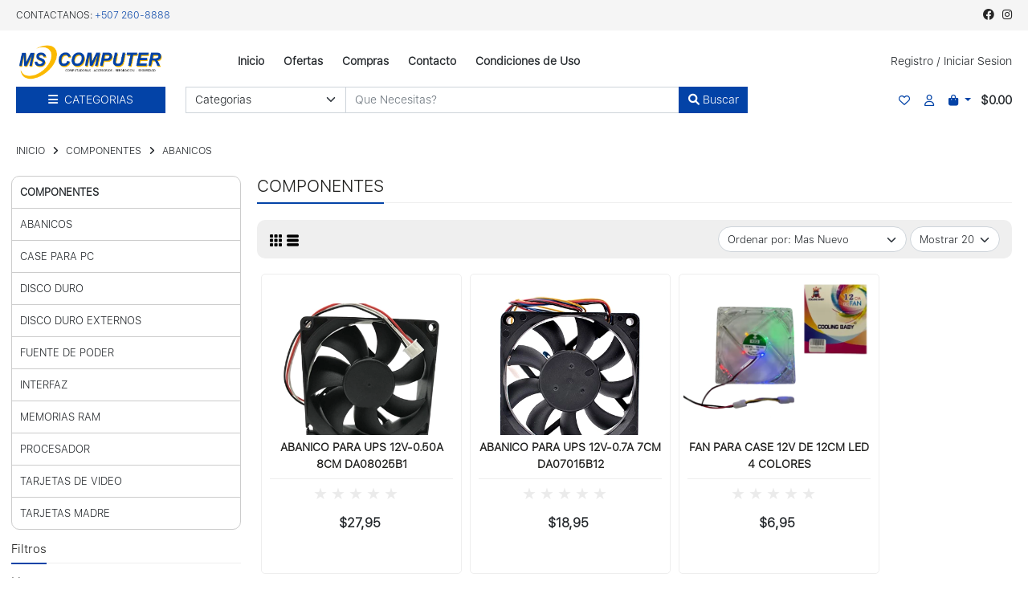

--- FILE ---
content_type: text/html; charset=utf-8
request_url: https://mscomputer.com.pa/Categoria/COMPONENTES/ABANICOS
body_size: 8503
content:
<!DOCTYPE html>
<html lang="es">
	<head>
		<title>COMPONENTES - - MS COMPUTER</title>
		<meta name="keywords" content=""/>
		<meta name="description" content=""/>
		<meta property="og:description" content="">
		<meta property="og:url" content="https://www.mscomputer.com">
		<base href='../../'/><link rel="shortcut icon" href="./imagenes/favicon.png"/>
<meta charset="UTF-8"/>
<meta name="viewport" content="width=device-width,user-scalable=no"/>
<link rel="stylesheet" href="./css/bootstrap.min.css"/>
<link rel="stylesheet" href="./css/all.min.css"/>
<link rel="stylesheet" href="./css/slick.css"/>
<link rel="stylesheet" href="./css/slick-theme.css"/>
<link rel="stylesheet" href="./css/clases.css"/>		<link rel="stylesheet" href="./css/range.css"/>
		<link rel="stylesheet" href="./css/categoria.css"/>
	</head>
	<body class="page_dark">

		<div id="contenedor">

			<div id="msj_php" class="alert alert-primary" >
  <i class="fa fa-info-circle"></i> A simple primary alert—check it out!
</div>

<div id="cargando">
	<img src="./imagenes/loading.gif"/>
</div>

<!-- Modal Error Large -->
<div class="modal" id="modal_error_large" data-bs-backdrop="static" data-bs-keyboard="false" tabindex="-1" aria-labelledby="staticBackdropLabel" aria-hidden="true">
  <div class="modal-dialog form-m" role="document">
    <div class="modal-content">
      <div class="modal-header titulos-form">
        <h4 class="modal-title">Atenci&oacute;n</h4>
      </div>
      <div class="modal-body row">
        <div class="col-md-12" id="error_large"></div>
      </div>
      <div class="modal-footer footer-form" style="border-top:0px;">
        <div class="btn btn-outline-secondary btn-sm" id="btn_cerrar_error_large">Cerrar</div>
      </div>
    </div>
  </div>
</div>

<div class="modal" id="modal_success" data-bs-backdrop="static" data-bs-keyboard="false" tabindex="-1" aria-labelledby="staticBackdropLabel" aria-hidden="true">
  <div class="modal-dialog form-m" role="document">
    <div class="modal-content">
      <div class="modal-body">
      	<div class="row">

      		<h4 class="col-md-12 text-center">Datos procesados con &Eacute;xito</h4><br>
      		<h5 class="col-md-12 text-center">Gracias por preferirnos</h5>
      		<div class="col-md-12 text-center">
      			<img src="./imagenes/check-circle.gif" style="width:150px;"/>
      		</div>
					
		</div>
      </div>
      <div class="modal-footer footer-form">
      	<div class="btn btn-outline-success btn-sm btn-block" onclick="window.location.href='./';">Cerrar</div>
      </div>
    </div>
  </div>
</div>

<!-- Modal Sucursales -->
<div class="modal" id="modal_almacenes" data-bs-backdrop="static" data-bs-keyboard="false" tabindex="-1" aria-labelledby="staticBackdropLabel" aria-hidden="true">
  <div class="modal-dialog form-m" role="document">
    <div class="modal-content">
      <div class="modal-header titulos-form">
        <h4 class="modal-title">En que almacén desea retirar la mercancía?</h4>
      </div>
      <div class="modal-body row">
        <input type="hidden" name="id_articulo_almacen"/>
        <div class="col-md-12" id="lista_almacenes">            
            <table class="table">
                              <tr onclick="SeleccionarAlmacen(1)">
                  <td>ALMACEN PRINCIPAL</td>
                </tr>
                          </table>
        </div>
      </div>
    </div>
  </div>
</div>

<div class="modal" id="modal_condiciones_uso" data-bs-backdrop="static" data-bs-keyboard="false" tabindex="-1" aria-labelledby="staticBackdropLabel" aria-hidden="true">
  <div class="modal-dialog form-l" role="document">
    <div class="modal-content">
      <div class="modal-header titulos-form">
        <h4 class="modal-title">Condiciones de Uso</h4>
        <button type="button" class="btn-close" data-bs-dismiss="modal" aria-label="Cerrar"></button>
      </div>
      <div class="modal-body row">
        <div class="col-md-12">

          <p><b>Condiciones de Uso – MSCOMPUTER</b></p>

          <p>
            Bienvenido(a) a MSCOMPUTER. Al navegar en nuestro sitio y utilizar los servicios que ofrecemos, tenga en cuenta las siguientes Condiciones de Uso. Le agradecemos leerlas con atención, ya que establecen las reglas de uso y la relación entre usted, como usuario, y nosotros como empresa.
          </p>

          <p><b>1. Quiénes somos</b></p>
          <p>
            En MSCOMPUTER nos dedicamos a la venta de equipos tecnológicos, soluciones de videovigilancia, accesorios y servicios de reparación. Nuestro objetivo es ofrecerles productos confiables y atención de calidad.
          </p>

          <p><b>2. Uso adecuado del sitio</b></p>
          <p>
            Este sitio web está destinado para consultas, compras y obtención de información sobre nuestros productos y servicios.
          </p>
          <p>
            Te comprometes a no utilizarlo con fines ilícitos, ni para alterar o dañar su funcionamiento.
          </p>
          <p>
            Nos reservamos el derecho de restringir el acceso a quienes incumplan estas reglas.
          </p>

          <p><b>3. Propiedad intelectual</b></p>
          <p>
            El contenido de este sitio (incluyendo textos, imágenes, logotipos, marcas y material gráfico), es propiedad de MS COMPUTER o de terceros autorizados por MS COMPUTER. No está permitido copiarlo, distribuirlo o utilizarlo sin nuestro consentimiento previo y por escrito.
          </p>

          <p><b>4. Información y productos</b></p>
          <p>
            Procuramos que la información publicada sea clara y actualizada. Sin embargo, los precios, descripciones y disponibilidad pueden variar sin previo aviso.
          </p>
          <p>
            Las imágenes de productos son referenciales y pueden no coincidir en todos los casos con el artículo real.
          </p>
          <p>
            No nos responsabilizamos por errores tipográficos o de actualización en la web.
          </p>

          <p><b>5. Compras y pagos (si aplica)</b></p>
          <p>
            Toda compra realizada a través del sitio estará sujeta a validación de stock y confirmación de pago.
          </p>
          <p>
            Una vez confirmado el pedido, recibirás la información correspondiente a tu correo electrónico.
          </p>
          <p>
            Los tiempos de entrega dependen de la disponibilidad y ubicación del cliente.
          </p>

          <p><b>6. Limitación de responsabilidad</b></p>
          <p>
            El uso de este sitio web es bajo su propia responsabilidad. No garantizamos que el sitio esté libre de interrupciones o errores técnicos. Asimismo, MS COMPUTER no será responsable por daños ocasionados por un uso inadecuado de los productos adquiridos.
          </p>

          <p><b>7. Enlaces externos</b></p>
          <p>
            Es posible que nuestro sitio incluya enlaces a páginas de terceros. No tenemos control sobre su contenido de terceros, por lo que no asumimos responsabilidad por la información, políticas o prácticas de dichas páginas.
          </p>

          <p><b>8. Cambios en las condiciones</b></p>
          <p>
            Podemos actualizar o modificar estas Condiciones de Uso en cualquier momento. Te recomendamos revisarlas periódicamente, ya que los cambios entran en vigencia desde su publicación en el sitio web.
          </p>

          <p><b>9. Legislación aplicable</b></p>
          <p>
            Estas Condiciones se rigen por las leyes de la República de Panamá.
          </p>

          <p><b>10. Contacto</b></p>
          <p>
            Si tienes preguntas o comentarios sobre estas Condiciones de Uso, puedes comunicarte con nosotros:<br>
            📧 <a href="mailto:ventas@mscomputer.com.pa">ventas@mscomputer.com.pa</a><br>
            📞 +507 260 8888 / +507 260 6888
          </p>

        </div>
      </div>
    </div>
  </div>
</div>


<div id="top_bar">
	<div class="contenedor">
		<div class="d-flex align-items-center justify-content-between">
			<div>
				CONTACTANOS: <span class="text-primary">+507 260-8888</span>
			</div>
			<div>
				<a href="https://www.facebook.com/mscomputerpty/" class="link-dark" target="_blank"><i class="fa-brands fa-facebook" style="font-size: 14px;"></i></a>
				<a href="https://www.instagram.com/mscomputerpanama/" class="link-dark ms-2" target="_blank"><i class="fa-brands fa-instagram" style="font-size: 14px;"></i></a>
			</div>
		</div>
	</div>
</div>

<header>
	<div class="contenedor" id="header_top">
		<div class="d-flex flex-wrap align-items-center justify-content-between">
			<div>
				<div style="max-width: 250px;">
					<a href="./"><img src="./imagenes/logo.png" style="width: 100%;"/></a>
				</div>
			</div>
			<div style="width: calc(60% - 35px);">
				<nav>
					<ul>
						<li>
							<a href="./" class="link-dark"><b>Inicio</b></a>
						</li>
						<li>
							<a href="Categoria?ofertas=1" class="link-dark"><b>Ofertas</b></a>
						</li>
						<li>
							<a href="./Categoria/TODOS" class="link-dark"><b>Compras</b></a>
						</li>
						<li>
							<a href="Contacto" class="link-dark"><b>Contacto</b></a>
						</li>
						<li onclick="MostrarModal('modal_condiciones_uso')">
							<a href="#" class="link-dark"><b>Condiciones de Uso</b></a>
						</li>						
					</ul>
				</nav>
			</div>
			<div style="text-align: right;">
									<a href="Mi-Cuenta" class="link-dark">Registro</a> / <a href="Mi-Cuenta" class="link-dark">Iniciar Sesion</a>
							</div>
		</div>
	</div>

	<div class="contenedor mt-2" id="header_bottom">
	  <div class="d-flex flex-wrap align-items-center justify-content-between">
	    <div style="position: relative;">
	      	<div class="d-grid"><button type="button" class="btn btn-primary" onclick="MostrarMenuMovil()"><i class="fa fa-bars"></i><span>&nbsp;&nbsp;CATEGORIAS</span></button></div>
	    </div>
	    <div>
	      
	      <div style="display: inline-block;width: 100%;max-width: 700px;">
	        <form class="form_busqueda">
	          <div class="input-group">
	            <div class="input-group-prepend">
	              <select class="form-select text-end" name="grupo_busqueda" style="border-radius: 0px;">
	                  <option value="TODOS">Categorias</option>
	                  	                    <option value="ACCESORIOS">ACCESORIOS</option>
	                  	                    <option value="COMPONENTES">COMPONENTES</option>
	                  	                    <option value="COMPUTADORAS">COMPUTADORAS</option>
	                  	                    <option value="EQUIPOS-DE-POCO-USO">EQUIPOS DE POCO USO</option>
	                  	                    <option value="IMPRESORAS">IMPRESORAS</option>
	                  	                    <option value="PERIFERICOS">PERIFERICOS</option>
	                  	                    <option value="POR-ASIGNAR">POR ASIGNAR</option>
	                  	                    <option value="REDES">REDES</option>
	                  	                    <option value="SISTEMAS-DE-RESPALDO">SISTEMAS DE RESPALDO</option>
	                  	                    <option value="SISTEMAS-DE-SEGURIDAD">SISTEMAS DE SEGURIDAD</option>
	                  	              </select>
	            </div>
	            <input class="form-control" type="text" name="texto_busqueda" placeholder="Que Necesitas?" value=""/>
	            <div class="input-group-prepend">
	              <button type="submit" class="btn btn-primary"><i class="fa fa-search"></i> Buscar</button>
	            </div>
	          </div>
	        </form> 
	      </div>

	    </div>

	    <div class="text-end">
	      <a href="#" class="text-primary ms-2 me-2"><i class="fa-regular fa-heart"></i></a>
	      <a href="Mi-Cuenta?MisDatos=true" class="text-primary ms-2 me-2"><i class="fa-regular fa-user"></i></a>
	      
	      	        <a href="Mi-Cuenta" class="text-primary dropdown-toggle ms-2">
	          <i class="fa-solid fa-bag-shopping"></i>
	        </a>	        
	      	      &nbsp;
	      <b style="font-size: 15px;" id="totalfinal_carrito">$0.00</b>

	    </div>

	  </div>
	</div>

</header>

<div id="menu_movil" onclick="MostrarMenuMovil()">
  <div onclick="event.stopPropagation()">
    <li class="text-center" style="position: relative;">
      <img src="./imagenes/logo.png" style="width: 150px;"/>
      <button style="position: absolute;right:0px;top:0px;font-size: 20px;" type="button" class="btn btn-sm" onclick="MostrarMenuMovil()"><i class="fa fa-times"></i></button>
    </li>
    <li><a href="./">Inicio</a></li>
          <li>
        <div class="d-flex align-items-stretch justify-content-between">
          <div><a href="Categoria/ACCESORIOS">ACCESORIOS</a></div>          
            <div>
                              <i class="fa fa-angle-right"></i>
                          </div>
        </div>
                  <ul>
            <div>
                              <li>
                  <a href="Categoria/ACCESORIOS/ADAPTADORES">
                    ADAPTADORES                  </a>
                </li>
                              <li>
                  <a href="Categoria/ACCESORIOS/CABLES-">
                    CABLES                   </a>
                </li>
                              <li>
                  <a href="Categoria/ACCESORIOS/CAJILLAS">
                    CAJILLAS                  </a>
                </li>
                              <li>
                  <a href="Categoria/ACCESORIOS/ENCLOUSURE">
                    ENCLOUSURE                  </a>
                </li>
                              <li>
                  <a href="Categoria/ACCESORIOS/FUNDAS-Y-MALETINES">
                    FUNDAS Y MALETINES                  </a>
                </li>
                              <li>
                  <a href="Categoria/ACCESORIOS/LECTOR-DE-CODIGO-DE-BARRAS">
                    LECTOR DE CODIGO DE BARRAS                  </a>
                </li>
                              <li>
                  <a href="Categoria/ACCESORIOS/MEMORIAS-MICRO-SD">
                    MEMORIAS MICRO SD                  </a>
                </li>
                              <li>
                  <a href="Categoria/ACCESORIOS/MEMORIAS-USB">
                    MEMORIAS USB                  </a>
                </li>
                              <li>
                  <a href="Categoria/ACCESORIOS/PRODUCTOS-DE-LIMPIEZA">
                    PRODUCTOS DE LIMPIEZA                  </a>
                </li>
                          </div>
          </ul>
              </li>
          <li>
        <div class="d-flex align-items-stretch justify-content-between">
          <div><a href="Categoria/COMPONENTES">COMPONENTES</a></div>          
            <div>
                              <i class="fa fa-angle-right"></i>
                          </div>
        </div>
                  <ul>
            <div>
                              <li>
                  <a href="Categoria/COMPONENTES/ABANICOS">
                    ABANICOS                  </a>
                </li>
                              <li>
                  <a href="Categoria/COMPONENTES/CASE-PARA-PC">
                    CASE PARA PC                  </a>
                </li>
                              <li>
                  <a href="Categoria/COMPONENTES/DISCO-DURO">
                    DISCO DURO                  </a>
                </li>
                              <li>
                  <a href="Categoria/COMPONENTES/DISCO-DURO-EXTERNOS">
                    DISCO DURO EXTERNOS                  </a>
                </li>
                              <li>
                  <a href="Categoria/COMPONENTES/FUENTE-DE-PODER">
                    FUENTE DE PODER                  </a>
                </li>
                              <li>
                  <a href="Categoria/COMPONENTES/INTERFAZ">
                    INTERFAZ                  </a>
                </li>
                              <li>
                  <a href="Categoria/COMPONENTES/MEMORIAS-RAM">
                    MEMORIAS RAM                  </a>
                </li>
                              <li>
                  <a href="Categoria/COMPONENTES/PROCESADOR">
                    PROCESADOR                  </a>
                </li>
                              <li>
                  <a href="Categoria/COMPONENTES/TARJETAS-DE-VIDEO">
                    TARJETAS DE VIDEO                  </a>
                </li>
                              <li>
                  <a href="Categoria/COMPONENTES/TARJETAS-MADRE">
                    TARJETAS MADRE                  </a>
                </li>
                          </div>
          </ul>
              </li>
          <li>
        <div class="d-flex align-items-stretch justify-content-between">
          <div><a href="Categoria/COMPUTADORAS">COMPUTADORAS</a></div>          
            <div>
                              <i class="fa fa-angle-right"></i>
                          </div>
        </div>
                  <ul>
            <div>
                              <li>
                  <a href="Categoria/COMPUTADORAS/ANTIVIRUS">
                    ANTIVIRUS                  </a>
                </li>
                              <li>
                  <a href="Categoria/COMPUTADORAS/LAPTOP-">
                    LAPTOP                   </a>
                </li>
                              <li>
                  <a href="Categoria/COMPUTADORAS/MICROSOFT">
                    MICROSOFT                  </a>
                </li>
                              <li>
                  <a href="Categoria/COMPUTADORAS/MONITORES">
                    MONITORES                  </a>
                </li>
                              <li>
                  <a href="Categoria/COMPUTADORAS/PC">
                    PC                  </a>
                </li>
                          </div>
          </ul>
              </li>
          <li>
        <div class="d-flex align-items-stretch justify-content-between">
          <div><a href="Categoria/EQUIPOS-DE-POCO-USO">EQUIPOS DE POCO USO</a></div>          
            <div>
                              <i class="fa fa-angle-right"></i>
                          </div>
        </div>
                  <ul>
            <div>
                              <li>
                  <a href="Categoria/EQUIPOS-DE-POCO-USO/DISCO-DURO-USADOS">
                    DISCO DURO USADOS                  </a>
                </li>
                              <li>
                  <a href="Categoria/EQUIPOS-DE-POCO-USO/LAPTOP-POCO-USO">
                    LAPTOP POCO USO                  </a>
                </li>
                              <li>
                  <a href="Categoria/EQUIPOS-DE-POCO-USO/MONITORES-POCO-USO">
                    MONITORES POCO USO                  </a>
                </li>
                              <li>
                  <a href="Categoria/EQUIPOS-DE-POCO-USO/PC-POCO-USO">
                    PC POCO USO                  </a>
                </li>
                          </div>
          </ul>
              </li>
          <li>
        <div class="d-flex align-items-stretch justify-content-between">
          <div><a href="Categoria/IMPRESORAS">IMPRESORAS</a></div>          
            <div>
                              <i class="fa fa-angle-right"></i>
                          </div>
        </div>
                  <ul>
            <div>
                              <li>
                  <a href="Categoria/IMPRESORAS/CONSUMIBLES">
                    CONSUMIBLES                  </a>
                </li>
                              <li>
                  <a href="Categoria/IMPRESORAS/INYECCION-DE-TINTA">
                    INYECCION DE TINTA                  </a>
                </li>
                              <li>
                  <a href="Categoria/IMPRESORAS/LASER">
                    LASER                  </a>
                </li>
                              <li>
                  <a href="Categoria/IMPRESORAS/TINTA-CONTINUA">
                    TINTA CONTINUA                  </a>
                </li>
                          </div>
          </ul>
              </li>
          <li>
        <div class="d-flex align-items-stretch justify-content-between">
          <div><a href="Categoria/PERIFERICOS">PERIFERICOS</a></div>          
            <div>
                              <i class="fa fa-angle-right"></i>
                          </div>
        </div>
                  <ul>
            <div>
                              <li>
                  <a href="Categoria/PERIFERICOS/AUDIFONOS">
                    AUDIFONOS                  </a>
                </li>
                              <li>
                  <a href="Categoria/PERIFERICOS/BATERIA-DE-LAPTOP">
                    BATERIA DE LAPTOP                  </a>
                </li>
                              <li>
                  <a href="Categoria/PERIFERICOS/BOCINAS">
                    BOCINAS                  </a>
                </li>
                              <li>
                  <a href="Categoria/PERIFERICOS/CARGADORES-DE-LAPTOP">
                    CARGADORES DE LAPTOP                  </a>
                </li>
                              <li>
                  <a href="Categoria/PERIFERICOS/COMBO-TECLADO-Y-MOUSE">
                    COMBO TECLADO Y MOUSE                  </a>
                </li>
                              <li>
                  <a href="Categoria/PERIFERICOS/MOUSE">
                    MOUSE                  </a>
                </li>
                              <li>
                  <a href="Categoria/PERIFERICOS/MOUSE-PAD">
                    MOUSE PAD                  </a>
                </li>
                              <li>
                  <a href="Categoria/PERIFERICOS/PANTALLAS-PARA-LAPTOP">
                    PANTALLAS PARA LAPTOP                  </a>
                </li>
                              <li>
                  <a href="Categoria/PERIFERICOS/SOPORTES">
                    SOPORTES                  </a>
                </li>
                              <li>
                  <a href="Categoria/PERIFERICOS/TECLADO">
                    TECLADO                  </a>
                </li>
                              <li>
                  <a href="Categoria/PERIFERICOS/TECLADO-DE-LAPTOP">
                    TECLADO DE LAPTOP                  </a>
                </li>
                              <li>
                  <a href="Categoria/PERIFERICOS/WEBCAM">
                    WEBCAM                  </a>
                </li>
                          </div>
          </ul>
              </li>
          <li>
        <div class="d-flex align-items-stretch justify-content-between">
          <div><a href="Categoria/POR-ASIGNAR">POR ASIGNAR</a></div>          
            <div>
                          </div>
        </div>
              </li>
          <li>
        <div class="d-flex align-items-stretch justify-content-between">
          <div><a href="Categoria/REDES">REDES</a></div>          
            <div>
                              <i class="fa fa-angle-right"></i>
                          </div>
        </div>
                  <ul>
            <div>
                              <li>
                  <a href="Categoria/REDES/ACCESORIOS">
                    ACCESORIOS                  </a>
                </li>
                              <li>
                  <a href="Categoria/REDES/CABLES">
                    CABLES                  </a>
                </li>
                              <li>
                  <a href="Categoria/REDES/GABINETE">
                    GABINETE                  </a>
                </li>
                              <li>
                  <a href="Categoria/REDES/HERRAMIENTAS-PARA-REDES">
                    HERRAMIENTAS PARA REDES                  </a>
                </li>
                              <li>
                  <a href="Categoria/REDES/REDES-INALAMBRICAS">
                    REDES INALAMBRICAS                  </a>
                </li>
                              <li>
                  <a href="Categoria/REDES/SWITCHES">
                    SWITCHES                  </a>
                </li>
                          </div>
          </ul>
              </li>
          <li>
        <div class="d-flex align-items-stretch justify-content-between">
          <div><a href="Categoria/SISTEMAS-DE-RESPALDO">SISTEMAS DE RESPALDO</a></div>          
            <div>
                              <i class="fa fa-angle-right"></i>
                          </div>
        </div>
                  <ul>
            <div>
                              <li>
                  <a href="Categoria/SISTEMAS-DE-RESPALDO/BATERIAS">
                    BATERIAS                  </a>
                </li>
                              <li>
                  <a href="Categoria/SISTEMAS-DE-RESPALDO/REGLETA">
                    REGLETA                  </a>
                </li>
                              <li>
                  <a href="Categoria/SISTEMAS-DE-RESPALDO/REGULADORES">
                    REGULADORES                  </a>
                </li>
                              <li>
                  <a href="Categoria/SISTEMAS-DE-RESPALDO/UPS">
                    UPS                  </a>
                </li>
                              <li>
                  <a href="Categoria/SISTEMAS-DE-RESPALDO/UPS-SITEK">
                    UPS SITEK                  </a>
                </li>
                          </div>
          </ul>
              </li>
          <li>
        <div class="d-flex align-items-stretch justify-content-between">
          <div><a href="Categoria/SISTEMAS-DE-SEGURIDAD">SISTEMAS DE SEGURIDAD</a></div>          
            <div>
                              <i class="fa fa-angle-right"></i>
                          </div>
        </div>
                  <ul>
            <div>
                              <li>
                  <a href="Categoria/SISTEMAS-DE-SEGURIDAD/ACCESORIOS-">
                    ACCESORIOS                   </a>
                </li>
                              <li>
                  <a href="Categoria/SISTEMAS-DE-SEGURIDAD/ALARMAS-">
                    ALARMAS                   </a>
                </li>
                              <li>
                  <a href="Categoria/SISTEMAS-DE-SEGURIDAD/CAMARAS-ANALOGAS">
                    CAMARAS ANALOGAS                  </a>
                </li>
                              <li>
                  <a href="Categoria/SISTEMAS-DE-SEGURIDAD/CAMARAS-IP">
                    CAMARAS IP                  </a>
                </li>
                              <li>
                  <a href="Categoria/SISTEMAS-DE-SEGURIDAD/CAMARAS-WIFI">
                    CAMARAS WIFI                  </a>
                </li>
                              <li>
                  <a href="Categoria/SISTEMAS-DE-SEGURIDAD/CONTROL-DE-ACCESO">
                    CONTROL DE ACCESO                  </a>
                </li>
                              <li>
                  <a href="Categoria/SISTEMAS-DE-SEGURIDAD/DVR">
                    DVR                  </a>
                </li>
                              <li>
                  <a href="Categoria/SISTEMAS-DE-SEGURIDAD/LICENCIAS">
                    LICENCIAS                  </a>
                </li>
                              <li>
                  <a href="Categoria/SISTEMAS-DE-SEGURIDAD/NVR">
                    NVR                  </a>
                </li>
                              <li>
                  <a href="Categoria/SISTEMAS-DE-SEGURIDAD/VIDEO-PORTERO">
                    VIDEO PORTERO                  </a>
                </li>
                          </div>
          </ul>
              </li>
        <li><a href="Contacto">Cont&aacute;ctanos</a></li>
  </div>
</div>
			
			
			<section>

				<div class="contenedor mt-4 mb-4" style="max-width: 1800px;">
					<small>
						<a href="#" class="link-dark">INICIO</a> 
						<i class="fa fa-angle-right ms-2 me-2 link-dark"></i> 
						<a href="Categoria/COMPONENTES" class="link-dark">COMPONENTES</a>
													<i class="fa fa-angle-right ms-2 me-2 link-dark"></i>  
							<a href="Categoria/COMPONENTES/ABANICOS" class="link-dark">ABANICOS</a>
											</small>
				</div>

				<form id="form_filtros">
					<div class="d-flex align-items-top justify-content-center" style="max-width: 1800px;margin: auto;">

						<div id="menu_filtros" class="ps-3">

							<input type="hidden" name="filtro_busqueda" value="nombre"/>
							<input type="hidden" name="texto_busqueda" value=""/>

							
															<input type="hidden" name="id_grupo" value="13"/>
																	<input type="hidden" name="id_sub_grupo" value="89"/>		
								
								<div id="categorias_filtros">
									<div><strong><a href="Categoria/COMPONENTES" class="link-dark">COMPONENTES</a></strong> <b style="display: none;">(241)</b></div>

																		    									    	<div><a href="Categoria/COMPONENTES/ABANICOS" class="link-dark">ABANICOS <b style="display: none;">(18)</b></a></div>
									    									    	<div><a href="Categoria/COMPONENTES/CASE-PARA-PC" class="link-dark">CASE PARA PC <b style="display: none;">(14)</b></a></div>
									    									    	<div><a href="Categoria/COMPONENTES/DISCO-DURO" class="link-dark">DISCO DURO <b style="display: none;">(52)</b></a></div>
									    									    	<div><a href="Categoria/COMPONENTES/DISCO-DURO-EXTERNOS" class="link-dark">DISCO DURO EXTERNOS <b style="display: none;">(23)</b></a></div>
									    									    	<div><a href="Categoria/COMPONENTES/FUENTE-DE-PODER" class="link-dark">FUENTE DE PODER <b style="display: none;">(16)</b></a></div>
									    									    	<div><a href="Categoria/COMPONENTES/INTERFAZ" class="link-dark">INTERFAZ <b style="display: none;">(1)</b></a></div>
									    									    	<div><a href="Categoria/COMPONENTES/MEMORIAS-RAM" class="link-dark">MEMORIAS RAM <b style="display: none;">(85)</b></a></div>
									    									    	<div><a href="Categoria/COMPONENTES/PROCESADOR" class="link-dark">PROCESADOR <b style="display: none;">(15)</b></a></div>
									    									    	<div><a href="Categoria/COMPONENTES/TARJETAS-DE-VIDEO" class="link-dark">TARJETAS DE VIDEO <b style="display: none;">(12)</b></a></div>
									    									    	<div><a href="Categoria/COMPONENTES/TARJETAS-MADRE" class="link-dark">TARJETAS MADRE <b style="display: none;">(20)</b></a></div>
									    																	</div>
							
							<div class="mb-3">
								<h4 class="titulos" style="font-size: 15px;">
									<div>
										<span>Filtros</span>
									</div>
								</h4>
							</div>

															<div class="div_filtros mb-3">
									<div><b>Marcas</b></div>
																		<div>
										<label>
											<input type="checkbox" name="id_marcas[]" value="23" onchange="BuscarArticulos()"/> 
											HIKSEMI										</label>								
									</div>
																		<div>
										<label>
											<input type="checkbox" name="id_marcas[]" value="21" onchange="BuscarArticulos()"/> 
											KINGSTON										</label>								
									</div>
																		<div>
										<label>
											<input type="checkbox" name="id_marcas[]" value="20" onchange="BuscarArticulos()"/> 
											VERICO										</label>								
									</div>
																	</div>
							
							<div class="mb-4"><b>Precio</b></div>

							<div class="range_container mb-4">
							    <div class="sliders_control">
							        <input id="fromSlider" name="precio_desde" type="range" value="0" min="0" max="5000" onchange="BuscarArticulos()"/>
							        <input id="toSlider" name="precio_hasta" type="range" value="5000" min="0" max="5000" onchange="BuscarArticulos()"/>
							    </div>
							    <div class="form_control">
							        <div class="form_control_container">
							            <div class="form_control_container__time d-none">Min</div>
							            <input class="form_control_container__time__input d-none" type="number" id="fromInput" value="10" min="0" max="500"/>
							        </div>
							        <div class="form_control_container">
							            <div class="form_control_container__time d-none">Max</div>
							            <input class="form_control_container__time__input d-none" type="number" id="toInput" value="40" min="0" max="500"/>
							        </div>
							    </div>
							    <span id="text_rango_precio">$<span>0</span> - $<span>0</span></span>
							</div>

															<div class="mt-3" id="anuncios_left_carrousel">
																			<div class="carousel-box-item" style="padding:0px 5px">
											<div><img src="https://mscomputer.com.pa/adm/empresas/sb_44817/imagenes/anuncio_000007153611.jpg" style="width: 100%;"/></div>
										</div>
																			<div class="carousel-box-item" style="padding:0px 5px">
											<div><img src="https://mscomputer.com.pa/adm/empresas/sb_44817/imagenes/anuncio_000006.png" style="width: 100%;"/></div>
										</div>
																	</div>
							
						</div>				

						<div style="width: 100%;">

							<div style="max-width: 1400px;margin: auto;">

								<div class="contenedor">
									<h4 class="titulos d-flex flex-wrap align-items-center justify-content-between">
										<div>
											<span>COMPONENTES</span>
										</div>
										<div class="d-none d-md-block d-sm-none" style="font-size: 15px;font-weight: normal;" id="cantidad_registros_mostrados_header"></div>
									</h4>
								</div>

								<div class="contenedor mt-4">
									<div style="background: #EFEFEF;padding:8px 15px; border-radius: 10px;">
										<div class="d-flex flex-wrap align-items-center justify-content-between">
											<div>
												<div class="d-none d-md-inline-block d-sm-none">
													<button type="button" class="btn btn-link btn-xs link-dark p-0" onclick="$('.articulos-box').show();$('.articulos-list').hide();"><img src="imagenes/grid.png" style="width: 15px;"/></button>
													<button type="button" class="btn btn-link btn-xs link-dark p-0" onclick="$('.articulos-box').hide();$('.articulos-list').show();"><img src="imagenes/bars.png" style="width: 15px;"/></button>
												</div>
												<div class="d-inline-block d-md-none d-sm-inline-block">
													<button type="button" class="btn btn-link btn-xs p-0" id="btn_mostrar_menu_filtros" style="color: #181818;text-decoration: none;">
														<i class="fa-solid fa-filter"></i> Filtros
													</button>
												</div>
											</div>
											<div>
												<div class="d-inline-block">
													<select name="orden" class="form-select" style="font-size: 13px;border-radius: 30px;" onchange="BuscarArticulos()">
														<option value="articulo.id_articulo-desc" selected>Ordenar por: Mas Nuevo</option>
														<option value="articulo.id_articulo-asc">Ordenar por: Mas Viejo</option>
														<option value="productos_precios.precio_neto-desc">Ordenar por precio: Alto a Bajo</option>
														<option value="productos_precios.precio_neto-asc">Ordenar por precio: Bajo a Alto</option>
													</select>
												</div>
												<div class="d-none d-md-inline-block d-sm-none">
													<select name="cantidad_por_pagina" class="form-select" style="font-size: 13px;border-radius: 30px;" onchange="BuscarArticulos()">
														<option value="20" selected>Mostrar 20</option>
														<option value="30">Mostrar 30</option>
														<option value="40">Mostrar 40</option>
													</select>
												</div>
											</div>
										</div>
									</div>
								</div>

								<div class="contenedor mt-3 mb-4">
									<div class="d-flex flex-wrap align-items-stretch justify-content-center justify-content-md-start justify-content-sm-center" id="lista_articulos">
										
	
    <div class="card articulos-box">		
			<div class="text-center">
							</div>
    	<div class="img-articulos-box">
   			<a href="Producto/AB2007"><img src="https://mscomputer.com.pa/adm/empresas/sb_44817/imagenes/art_ABANICO2.webp" class="card-img-top" alt="..."/></a>
    	</div>
      <div class="card-body">
        <div style="/*height: 45px;overflow: hidden;*/"><b><a href="Producto/AB2007">ABANICO PARA UPS 12V-0.50A 8CM DA08025B1</a></b></div>
        <div class="mt-2" style="border-top:1px solid #EEE;padding-top:8px;margin-top:10px;">
					<ul class="ratings">
					  <li class="star"></li>
					  <li class="star"></li>
					  <li class="star"></li>
					  <li class="star"></li>
					  <li class="star"></li>
					</ul>
        </div>
      </div>
      <div class="card-footer">
			      	<div class="precios">
	      		<b>$27,95</b>
	      	</div>
	            </div>
      <div class="btn-articulos-box-carrito"

			 
				onclick="window.location.href='Mi-Cuenta';" 
			
      >
      	<i class="fa-solid fa-cart-shopping"></i> Agregar al carrito
      </div>
    </div>


	
	
		<div class="articulos-list" style="display:none;">
			<div class="row">
				<div class="col-md-3 p-2">
					<div><a href="Producto/AB2007"><img src="https://mscomputer.com.pa/adm/empresas/sb_44817/imagenes/art_ABANICO2.webp" style="width:100%;"></a></div>
				</div>
				<div class="col-md-6 p-2">
					<div><small>COMPONENTES</small></div>
					<div class="articulos-titulos"><b><a href="Producto/AB2007">ABANICO PARA UPS 12V-0.50A 8CM DA08025B1</a></b></div>
					<p>
						<small>
						    ABANICO PARA UPS 12V-0.50A 8CM DA08025B12UR, GARANTÍA 30 DÍAS					   </small>
					</p>
					<div><small><b>SKU:</b> AB2007</small></div>
				</div>
				<div class="col-md-3 p-2">
					<div class="articulos-precios mb-2">
													<b>$27,95</b>
											</div>
					<button type="button" class="btn btn-secondary mb-2"  onclick="window.location.href='./Mi-Cuenta';" >Agregar al carrito</button>
					<div><a href="#" class="link-dark"><small><i class="fa-regular fa-heart"></i> Lista de Deseos</small></a></div>
				</div>
			</div>
		</div>

	
	
    <div class="card articulos-box">		
			<div class="text-center">
							</div>
    	<div class="img-articulos-box">
   			<a href="Producto/AB2006"><img src="https://mscomputer.com.pa/adm/empresas/sb_44817/imagenes/art_ABANICO.webp" class="card-img-top" alt="..."/></a>
    	</div>
      <div class="card-body">
        <div style="/*height: 45px;overflow: hidden;*/"><b><a href="Producto/AB2006">ABANICO PARA UPS 12V-0.7A 7CM DA07015B12</a></b></div>
        <div class="mt-2" style="border-top:1px solid #EEE;padding-top:8px;margin-top:10px;">
					<ul class="ratings">
					  <li class="star"></li>
					  <li class="star"></li>
					  <li class="star"></li>
					  <li class="star"></li>
					  <li class="star"></li>
					</ul>
        </div>
      </div>
      <div class="card-footer">
			      	<div class="precios">
	      		<b>$18,95</b>
	      	</div>
	            </div>
      <div class="btn-articulos-box-carrito"

			 
				onclick="window.location.href='Mi-Cuenta';" 
			
      >
      	<i class="fa-solid fa-cart-shopping"></i> Agregar al carrito
      </div>
    </div>


	
	
		<div class="articulos-list" style="display:none;">
			<div class="row">
				<div class="col-md-3 p-2">
					<div><a href="Producto/AB2006"><img src="https://mscomputer.com.pa/adm/empresas/sb_44817/imagenes/art_ABANICO.webp" style="width:100%;"></a></div>
				</div>
				<div class="col-md-6 p-2">
					<div><small>COMPONENTES</small></div>
					<div class="articulos-titulos"><b><a href="Producto/AB2006">ABANICO PARA UPS 12V-0.7A 7CM DA07015B12</a></b></div>
					<p>
						<small>
						    ABANICO PARA UPS 12V-0.7A 7CM DA07015B12U, GARANTÍA 30 DÍAS					   </small>
					</p>
					<div><small><b>SKU:</b> AB2006</small></div>
				</div>
				<div class="col-md-3 p-2">
					<div class="articulos-precios mb-2">
													<b>$18,95</b>
											</div>
					<button type="button" class="btn btn-secondary mb-2"  onclick="window.location.href='./Mi-Cuenta';" >Agregar al carrito</button>
					<div><a href="#" class="link-dark"><small><i class="fa-regular fa-heart"></i> Lista de Deseos</small></a></div>
				</div>
			</div>
		</div>

	
	
    <div class="card articulos-box">		
			<div class="text-center">
							</div>
    	<div class="img-articulos-box">
   			<a href="Producto/FN1003"><img src="https://mscomputer.com.pa/adm/empresas/sb_44817/imagenes/art_FN1003.webp" class="card-img-top" alt="..."/></a>
    	</div>
      <div class="card-body">
        <div style="/*height: 45px;overflow: hidden;*/"><b><a href="Producto/FN1003">FAN PARA CASE 12V DE 12CM LED 4 COLORES</a></b></div>
        <div class="mt-2" style="border-top:1px solid #EEE;padding-top:8px;margin-top:10px;">
					<ul class="ratings">
					  <li class="star"></li>
					  <li class="star"></li>
					  <li class="star"></li>
					  <li class="star"></li>
					  <li class="star"></li>
					</ul>
        </div>
      </div>
      <div class="card-footer">
			      	<div class="precios">
	      		<b>$6,95</b>
	      	</div>
	            </div>
      <div class="btn-articulos-box-carrito"

			 
				onclick="window.location.href='Mi-Cuenta';" 
			
      >
      	<i class="fa-solid fa-cart-shopping"></i> Agregar al carrito
      </div>
    </div>


	
	
		<div class="articulos-list" style="display:none;border-bottom: 0px;">
			<div class="row">
				<div class="col-md-3 p-2">
					<div><a href="Producto/FN1003"><img src="https://mscomputer.com.pa/adm/empresas/sb_44817/imagenes/art_FN1003.webp" style="width:100%;"></a></div>
				</div>
				<div class="col-md-6 p-2">
					<div><small>COMPONENTES</small></div>
					<div class="articulos-titulos"><b><a href="Producto/FN1003">FAN PARA CASE 12V DE 12CM LED 4 COLORES</a></b></div>
					<p>
						<small>
						    FAN para CASE 12V DE 12CM LED 4 COLORES MOLEX					   </small>
					</p>
					<div><small><b>SKU:</b> FN1003</small></div>
				</div>
				<div class="col-md-3 p-2">
					<div class="articulos-precios mb-2">
													<b>$6,95</b>
											</div>
					<button type="button" class="btn btn-secondary mb-2"  onclick="window.location.href='./Mi-Cuenta';" >Agregar al carrito</button>
					<div><a href="#" class="link-dark"><small><i class="fa-regular fa-heart"></i> Lista de Deseos</small></a></div>
				</div>
			</div>
		</div>

	
	<div class="mt-2" style="width: 100%;border-top:1px solid #CCC;padding-top:10px;">
		<div class="d-flex flex-wrap align-items-top justify-content-between">
			<div>
				<span class="link-dark" id="cantidad_registros_mostrados_footer">Mostrando 1-3 de 8 resultados</span>
			</div>
			<div>

			  
			  
													
			</div>
		</div>
	</div>
									</div>
								</div>

							</div>

						</div>

					<!--FIN DEL FLEX-->
					</div>
				</form>

				</section>
			</div>

			</section>
		</div>
		
		
	<div class="contenedor mt-4" style="border: 1px solid #EEE;padding:10px 0px;">
		<div id="marcas_carousel">
							<div class="carousel-box-item">
					<img src="" style="width: 100%;max-width: 100px;"/>
				</div>
							<div class="carousel-box-item">
					<img src="" style="width: 100%;max-width: 100px;"/>
				</div>
							<div class="carousel-box-item">
					<img src="" style="width: 100%;max-width: 100px;"/>
				</div>
					</div>
	</div>

	<footer>

		<div style="background-color: var(--primary);color:#FFF;padding:15px 0px;">
			<div class="contenedor">
				<div class="d-flex flex-wrap align-items-center justify-content-center justify-content-md-between justify-content-sm-center">
					<div class="mb-2 mb-md-0 mb-sm-2">
						<i class="fa-regular fa-paper-plane"></i> Suscr&iacute;bete al bolet&iacute;n de novedades
					</div>
					<div style="max-width: 400px;width:100%;">
						<div class="input-group">
							<input type="email" class="form-control" name="email" placeholder="Ingresa tu correo electr&oacute;nico" style="border: 0px;border-radius: 50px 0px 0px 50px;"/>
							<div class="input-group-prepend">
								<button type="submit" class="btn btn-secondary" style="border-radius: 0px 50px 50px 0px;">Suscribirme</button>
							</div>
						</div>
					</div>
				</div>
			</div>
		</div>

		<div id="footer">
			<div class="contenedor pt-3 pb-3">
				<div class="d-flex flex-wrap justify-content-between align-items-start">

					<div>
				        <div style="max-width: 180px;" class="mb-2">
				          <a href="./"><img class="img-fluid" src="./imagenes/logo.png"/></a>
				        </div>				        
				        <div><small><i class="fa-brands fa-whatsapp"></i>&nbsp;<a class="link-dark" href="https://wa.me/+50762066598" target="_blank">+(507) 6206-6598</small></div>
				        <div><small><i class="fa fa-phone"></i>&nbsp;+507 260 8888 / +507 260 6888</div>
				        <div><small><i class="fa fa-envelope"></i>&nbsp;<a href="mailto:ventas@mscomputer.com.pa" class="link-dark">ventas@mscomputer.com.pa</a></small></div>
				        <div>
				        	<small><i class="fa-solid fa-location-dot"></i> Via Ricardo J Alfaro, Plaza Alhambra, Local #2.</small>
				        </div>
				        <div class="mt-2">
				        	<a href="https://www.facebook.com/mscomputerpty/" target="_blank" style="color:var(--secondary);font-size:20px;" class="me-1"><i class="fa-brands fa-facebook"></i></a>
				        	<a href="https://www.instagram.com/mscomputerpanama/" target="_blank" style="color:var(--secondary);font-size:20px;" class="me-1"><i class="fa-brands fa-instagram"></i></a>
				        </div>
					</div>

					<div class="d-none">
						<b>Categorias Destacadas</b>
											</div>

					<div>
						<b>Atenci&oacute;n al cliente</b>
						<div><small><a href="Mi-Cuenta?MisDatos=true" class="link-dark">Mi Cuenta</a></small></div>
						<div><small><a href="Mi-Orden" class="link-dark">Consulta tu Orden</a></small></div>
						<div><small><a href="Contacto" class="link-dark">Reclamos/Devoluciones</a></small></div>
						<div><small><a href="Contacto" class="link-dark">Soporte T&eacute;cnico</a></small></div>
					</div>

				</div>
			</div>
		</div>

		<div id="footer_bottom_bar">
			<div class="d-flex align-items-center justify-content-between">
				<div>				
					<small>© Ms Computer - Todos los Derechos Reservados</small>
				</div>
				<div>
					<img src="./imagenes/mastercard.png"/>
				</div>
			</div>
		</div>

	</footer>

</body>	
<script src="./js/jquery-3.6.1.min.js"></script>
<script src="./js/bootstrap.min.js"></script>	
<script src="./js/sweetalert2.all.min.js"></script>
<script src="./js/slick.min.js"></script>
<script src="./js/clases.js"></script>
<script type="text/javascript">
	$(function(){
		
			});
</script>

<style type="text/css">

	/* EVITAR QUE SWEET ALERT ALTERE EL FOOTER DE LA PAGINA  */
	body.swal2-height-auto {
	  height: 100% !important
	}
	
</style>


	<script src="./js/range.js"></script>
	<script src="./js/categoria.js"></script>
	<script>
		$(function(){			
			
		});
	</script>
</html>

--- FILE ---
content_type: text/html; charset=utf-8
request_url: https://mscomputer.com.pa/Config_eshop/Consultar?pin_encrypted=jiHwtgQxjS8wW6A/wSjGlA==
body_size: 194
content:
{"id_config_eshop":1,"email":"","clave_email":"","id_servidor_correo":null,"ver_precios_con_impuesto":0,"usar_correo_pskloud":1,"clientes_reg_precios":0,"no_mostrar_productos_sin_existencias":1,"convertir_doc_pagados_en_facturas":0,"url_eshop":null,"color_fondo_encabezado":"#000000","color_texto_encabezado":"#000000","color_fondo_pie_pagina":"#000000","color_texto_pie_pagina":"#000000","color_fondo_btn_adicionar":"#000000","color_texto_btn_adicionar":"#000000","color_fondo_btn_paginacion":"#000000","color_texto_btn_paginacion":"#000000","tipo_nombre_eshop":0,"mostrar_montos_moneda_ref":0,"id_tipo_moneda_ref":null,"eliminar_doc_temp_minutos":1440,"limitar_acceso_almacen":0,"id_tipo_precios":1,"id_tipo_cliente":2,"id_vendedor":6,"id_tipo_documento":41,"origen_tipo":3,"id_almacen":1,"id_agencia":1}

--- FILE ---
content_type: text/css
request_url: https://mscomputer.com.pa/css/clases.css
body_size: 2089
content:
:root{
	--dark: #1E1E1C;
	--success: #5DBB27;
	--primary: #0343A7;
	--secondary: #FAB900;
	--warning: #FED700;
	--gradient: linear-gradient(90deg, rgba(0,174,78,1) 0%, rgba(0,137,165,1) 100%);
}

@font-face{
	font-family: SFUIText-Light;
	src: url('SFUIText-Light.otf');
}

html,
body{	
	padding: 0px;
	margin: 0px;
	height: 100%;
	font-family: SFUIText-Light;
	font-size: 14px;
	colo: var(--dark);
}

.slick-left .slick-track{
	margin-left:0;
}

select option{
	font-family: arial;
	font-size: 14px;
}

li{
	list-style: none;
}

.input-group-prepend{
	position: relative;
	z-index: 0;
}

#msj_php {
  display: none;
  z-index: 99999;
  position: fixed;
  top: 0px;
  right: 0px;
  width: 300px;
  padding: 8px 10px;
  box-shadow: 0px 0px 10px #666;
}

#msj_php i {
  margin-right: 3px;
}

.success {
  border: 1px solid #009E37;
  background-color: #009E37;
  color: #FFF;
}

.info {
  border: 1px solid #00A8EF;
  background-color: #00A8EF;
  color: #FFF;
}

.error {
  border: 1px solid #DD0024;
  background-color: #DD0024;
  color: #FFF;
}

#cargando {
  display: none;
  height: 100%;
  min-height: 100%;
  width: 100%;
  background-color: rgba(0, 0, 0, 0.3);
}

#cargando,
#cargando img {  
  position: fixed;
  top: 0;
  bottom: 0;
  left: 0;
  right: 0;
  z-index: 9999;
  text-align: center;
}

#cargando img {
  margin: auto;
  width: 120px;
  height: 120px;
  border-radius: 10px;
  background-color: #FFF;
  box-shadow: 0px 0px 10px #000;
}

.btn-xs{
	padding:0px 5px;
	font-size:13px;
}

.modal-dialog{
	margin: auto;
	margin-top: 20px;
}

.modal-header{
	border-radius: 0px;
	padding: 8px 10px;
	color:#FFF;
	background: rgb(14,198,181);
	background: var(--secondary); 
	border-bottom: 1px solid #CCC;
}

.titulos{
	color: var(--dark);
	border-bottom: 1px solid #EEE;
	padding-bottom: 8px;
}

.titulos span{
	border-bottom: 2px solid var(--primary);	
	padding-bottom: 8px;
}

.link-dark{
	color: var(--dark);
	transition: all linear 0.1s;
}

.link-dark:hover{
	color: var(--secondary) !important;
}

.btn{
	border-radius: 0px;
}

.btn-primary{
	color: #FFF;
	background: var(--primary);
	border: 1px solid var(--primary);
}

.btn-primary:hover{
	color: #FFF;
	background: #033D9B !important;
	border: 1px solid #033D9B !important;
}

.btn-secondary{
	color: #FFF;
	background: var(--secondary);
	border: 1px solid var(--secondary);
}

.btn-secondary:hover{
	color: #FFF;
	background: #DBA100 !important;
	border: 1px solid #DBA100 !important;
}

.text-primary{
	color: var(--primary) !important;
}

.form-s {
  width: 100%;
  max-width: 400px;
}

.form-m {
  width: 100%;
  max-width: 600px;
}

.form-l {
  width: 100%;
  max-width: 800px;
}

.form-xl {
  width: 100%;
  max-width: 950px;
}

#contenedor{
	min-height: 100%;
}

.contenedor{
	max-width: 1800px;
	padding-left: 20px;
	padding-right: 20px;
	margin: auto;
}

#top_bar{
	background: #F5F5F5;
	padding-top: 10px;
	padding-bottom: 10px;
	font-size: 12px;
}

#top_bar i{
	color: #262626;
}

a{
	text-decoration: none;
}

header{
	background: #FFF;
	padding: 15px 0px;
	position: sticky;
	z-index: 2;
	top: 0;	
}

header nav > ul{
	margin: 0px;
	padding: 0px;
}

header nav > ul > li{
	display: inline-block;	
	padding: 5px 10px;
}

#div_categorias{
	width: 15%;
	border: 1px solid #EEE;
	margin-left: 10px;
}

#div_categorias > ul > li a{
	font-size: 13px;
	color: var(--dark);
	display: block;
	padding: 10px 10px;
	transition: all linear 0.1s;
}

#div_categorias > ul > li a:hover{
	color: var(--secondary);
}

#header_movil{	
	border-bottom: 1px solid #EEE;
	padding: 10px 0px;
}

#menu_movil{
	display: none;
	position: fixed;
	z-index: 4;
	background: rgba(0,0,0,0.6);
	top: 0;bottom: 0px;left: 0;right: 0;
}

#menu_movil a{
	text-decoration: none;
	color: #000;
}

#menu_movil a:hover,
#menu_movil > div .d-flex > div:hover{
	color: var(--primary);
}

#menu_movil > div{
	display: none;
	background: #FFF;
	width: 100%;
	max-width: 300px;
	height: 100%;
	overflow-y: auto;
}

#menu_movil > div li{	
	list-style: none;	
	display: block;
}

#menu_movil > div > li:nth-child(1),
#menu_movil > div > li:nth-child(2),
#menu_movil > div > li:last-child,
#menu_movil > div ul li,
#menu_movil > div .d-flex{
	border-bottom: 1px solid #EBEBEB;
	padding: 10px 15px;	
}

#menu_movil > div .d-flex > div:last-child{
	padding: 0px 10px;
	cursor: pointer;
}

#menu_movil > div li ul{
	font-size: 14px;
	margin: 0px;
	padding: 0px;
	display: none;
}

.articulos-titulos a{	
	text-decoration: none;
	color: #0A64BD;
}

.articulos-precios b{
	font-size: 15px;
	margin-right: 5px;
}

.articulos-list,
.articulos-list a{
	color: var(--dark);
}

.articulos-list{
	display: none;
	border-bottom: 1px solid #EEE;
	margin-bottom: 10px;
	width: 100%;
	padding-bottom: 10px;
}

.articulos-box{
	cursor: pointer;
	position: relative;
	display: inline-block;
	max-width: 250px;
	text-align: center;
	border-radius: 5px;
	border: 1px solid #EEEEEE;
	margin: 5px;
	transition: all linear 0.1s;
}

.articulos-box:hover{
	box-shadow: 0px 0px 10px -3px #666;
}

.articulos-box a{
	color: var(--dark);
}

.articulos-box .btn-articulos-box-carrito{	
	position: absolute;
	bottom: 0px;
	width: 100%;
	background: #EEE;
	text-align: center;
	padding: 10px;
	transition: all linear 0.1s;
	cursor: pointer;
	border-radius: 0px 0px 5px 5px;
	opacity: 0;
}

.articulos-box:hover .btn-articulos-box-carrito{
	opacity: 1;
}

.articulos-box .btn-articulos-box-carrito:hover{
	color: #FFF;
	background: var(--secondary);
}

.articulos-box .card-footer{
	padding-bottom: 50px;
	border-radius: 0px 0px 5px 5px;
}

.articulos-box .img-articulos-box{
	padding: 5px;
	height: 200px;
	overflow: hidden;
}

.articulos-box img{
	width: 100%;
	border-radius: 5px 5px 0px 0px;
}

.img-grupos-box img{
	border-radius: 0px;
}

.articulos-box .card-body{
	margin: 0px;
	padding: 5px 10px;
}

.articulos-box .card-footer{
	background: #FFF;
	border-top: 0px;
}

.articulos-box .precios b{
	font-size: 16px;
	margin-right: 5px;
}

.articulos-box .precios span{
	font-size: 15px;	
	color: #666;
	text-decoration: line-through;
}

form .col-md-12,
form .col-md-6,
form .col-md-4,
form .col-md-3{
	margin-bottom:10px;
}

footer{
	margin-top: 30px;
}

#footer{
	color: var(--dark);
	background: #F8F8F8;	
}

#footer_bottom_bar{
	background: #EAEAEA;
	color: var(--dark);
	padding:5px 20px;
}

.ratings {	
	cursor: pointer;
  list-style-type: none;
  margin: 0;
  padding: 0;
  width: 120px;
  margin: auto;
  direction: rtl;
  text-align: left;
}

.star {
	cursor: pointer;
  position: relative;
  line-height: 20px;
  display: inline-block;
  transition: color 0.2s ease;
  color: #ebebeb;
}

.star:before {
  content: '\2605';
  width: 20px;
  height: 20px;
  font-size: 20px;
}

.star:hover,
.star.selected,
.star:hover ~ .star,
.star.selected ~ .star{
  transition: color 0.8s ease;
  color: #FEC000;
}

.slick-track{
    display: flex !important;
}

.slick-slide{
    display: flex !important;
    height: auto;
    align-items: stretch; 
    justify-content: center;
}

#menu_filtros{
	width: 100%;
	max-width: 300px;
	background: #FFF;
	color: var(--dark);
	top: 0px;
	bottom: 0px;
	left: 0px;		
	padding-bottom: 20px;
	font-size: 13px;
}

@media screen and (min-width: 0px){
	#banner{
		margin-left: auto;
		width: 100%;
	}
	.form_busqueda select{
		max-width: 130px;
	}
	#header_top .d-flex > div:first-child,
	#header_top .d-flex > div:last-child{
		width: 50%;
	}	
	#header_top .d-flex > div:nth-child(2){
		display: none;
	}

	#header_bottom > .d-flex > div:nth-child(2){
		width: 100%;		
		margin-bottom: 10px;
	}

	#header_bottom > .d-flex > div:first-child{
		order: 1;
	}
	#header_bottom > .d-flex > div:last-child{
		order: 2;
	}

	#header_top .d-flex > div:nth-child(2){
		width: 100%;
		margin-bottom: 10px;
	}
	header #text-btn-categorias{
		display: none;
	}
	#div_categorias{
		display: none;
	}
	.img_banner_pc{
		display: none;
	}
	.img_banner_movil{
		display: block;
	}
	#menu_filtros{
		display: none;
		padding-top: 15px;
		padding-right: 20px;
		box-shadow: 0px 0px 10px #000;
		position: fixed;
		overflow-y: auto;
		z-index: 4;
	}
}

@media screen and (min-width: 800px){
	.img_banner_pc{
		display: block;
	}
	.img_banner_movil{
		display: none;
	}
}

@media screen and (min-width: 1200px){
	.form_busqueda select{
		max-width: 200px;
	}
	#header_bottom > .d-flex > div:first-child{
		order: 0;
	}
	#header_bottom > .d-flex > div:last-child{
		order: 1;
	}
	#header_bottom > .d-flex > div:nth-child(2){
		width: calc(70% - 50px);
		margin-bottom: 0px;
	}

	#banner{
		margin-left: auto;
		width: calc(85% - 20px);
	}
	#header_top .d-flex > div:first-child,
	#header_top .d-flex > div:last-child{
		width: 15%;
	}
	#header_top .d-flex > div:nth-child(2){
		display: block;
	}

	#header_top .d-flex > div:nth-child(2){
		width: calc(60% - 35px);
		margin-bottom: 0px;
	}

	#header_bottom > .d-flex > div:first-child,
	#header_bottom > .d-flex > div:last-child{
		width: 15%;
	}

	#div_categorias{
		display: block;
	}
	#menu_filtros{
		display: block;
		padding-top: 0px;
		padding-right: 0px;
		box-shadow: 0px 0px 0px #FFF;
		position: relative;
		overflow-y: none;
		z-index: 0;
	}
}

--- FILE ---
content_type: text/css
request_url: https://mscomputer.com.pa/css/categoria.css
body_size: -19
content:
#categorias_filtros{
	border: 1px solid #CCC;
	border-radius: 10px;
	max-width: 300px;
	margin-bottom: 15px;
}

#categorias_filtros b{
	color: #666;
}

#categorias_filtros > div{
	border-bottom: 1px solid #CCC;
	padding: 10px 10px;
}

#categorias_filtros > div:last-child{
	border: 0px;
}

.div_filtros > div{		
	margin-bottom: 5px;
}

--- FILE ---
content_type: text/javascript
request_url: https://mscomputer.com.pa/js/categoria.js
body_size: 227
content:
$(function(){
    $('#btn_mostrar_menu_filtros').click(function(event){
        event.stopPropagation();
        MostrarMenuFiltros();
    });
    $(window).resize(function(){        
        if( $(window).width() >= 1200 ){
            $('#menu_filtros').show();
        }
    });
    $('#form_filtros').submit(function(event){
        event.preventDefault();
        BuscarArticulos();
    });
    //$('#form_filtros').submit();
});

function MostrarMenuFiltros(){    
    $('#menu_filtros').unbind();
    $('window').unbind();
    if( $(window).width() < 1200 ){
        $('#menu_filtros').toggle();
        $('body').click(function(){
            if( $(window).width() < 1200 ){
                $('#menu_filtros').hide();
            }
        });
        $('#btn_mostrar_menu_filtros').click(function(event){
            event.stopPropagation();
        });
        $('#menu_filtros').click(function(event){
            event.stopPropagation();
        });
    }
}

function BuscarArticulos(pagina = 0){
    $.when(ConsultarDatos('', 'form_filtros', "Articulos/Listar?count=true&funcion=BuscarArticulos&pagina="+pagina, "MostrarResultado(r,'lista_articulos')"))
    .done(function(){
        $('#cantidad_registros_mostrados_header').html($('#cantidad_registros_mostrados_footer').html());
    });
}

--- FILE ---
content_type: text/javascript
request_url: https://mscomputer.com.pa/js/clases.js
body_size: 7165
content:
$(function(){

	ObtenerDatosConfigEshop();

	$('#menu_movil .d-flex').each(function(){
		$(this).find('div').eq(1).click(function(){
			if( $.trim($(this).html()) != '' ){
				if( $(this).parents('li').find('ul').is(':visible') ){
					$(this).html("<i class='fa fa-angle-right'></i>");
				}else{				
					$(this).html("<i class='fa fa-angle-down'></i>");
				}
			}
			$(this).parents('li').find('ul').slideToggle();
		});
	});

	$('.form_busqueda').submit(function(){
		event.preventDefault();
		var categoria = $(this).find('select[name="grupo_busqueda"]').val();
		if( categoria == 'TODOS' ){ categoria = ''; }
		if( !empty(categoria) ){ categoria = '/'+categoria; }
		var texto_busqueda = $(this).find('input[name="texto_busqueda"]').val();		
		window.location.href="./Categoria"+categoria+"?texto_busqueda="+texto_busqueda+"&filtro_busqueda=todo";
	});

	
	if( $('#anuncios_left_carrousel img').length > 0 ){
		$('#anuncios_left_carrousel').slick({
			dots: false,
			arrows: true,
			infinite: true,
			speed: 1000,
			autoplay: true,
			autoplaySpeed: 4000,
		  slidesToShow: 1,
		  slidesToScroll: 1
		});	
	}

	$('#marcas_carousel').slick({
	  dots: false,
	  arrows: true,
	  infinite: true,
	  speed: 300,
	  slidesToShow: 9,
	  slidesToScroll: 9,
	  responsive: [
	    {
	      breakpoint: 1024,
	      settings: {
	        slidesToShow: 5,
	        slidesToScroll: 5,
	        infinite: true,
	        dots: true
	      }
	    },
	    {
	      breakpoint: 600,
	      settings: {
	        slidesToShow: 4,
	        slidesToScroll: 4
	      }
	    },
	    {
	      breakpoint: 480,
	      settings: {
	        slidesToShow: 3,
	        slidesToScroll: 3
	      }
	    }
	    // You can unslick at a given breakpoint now by adding:
	    // settings: "unslick"
	    // instead of a settings object
	  ]
	});	

});

var pin_encrypted = "jiHwtgQxjS8wW6A/wSjGlA==";
var id_usuario_sb = 7;

function ObtenerDatosConfigEshop(){
	return $.ajax({
		type: 'POST',
		url: "Config_eshop/Consultar?pin_encrypted="+pin_encrypted,
		dataType: 'JSON',
		cache: false,
		contentType: false,
		processData: false,
		beforeSend: function () {
			//MostrarCargando();
		},
		success: function (r) {
			//OcultarCargando();
			GuardarDatosConfigEshop(r);
		},
		error: function (error) {
			//OcultarCargando();
			console.log(error.responseText);
		}
	});
}

var datos_eshop;
function GuardarDatosConfigEshop(r){
	datos_eshop = r;	
}

var datos_cliente;
function DatosCliente(r){
	datos_cliente = r; 
}

function MostrarMenuMovil(){
	if( $('#menu_movil').is(':visible') ){
		$('#menu_movil ul').show();
		$('#menu_movil .d-flex').each(function(){
			$(this).find('div').eq(1).click();
		});
	}
	$('#menu_movil').toggle();
	$('#menu_movil').children('div').fadeToggle();
}

function CerrarSesion(){
	EnviarDatos('','Clientes/CerrarSesion',"location.reload()");
}

function MostrarResultado(r,id){
	$('#'+id).html(r);
}

function MostrarResultados(r,clase){
	$('.'+clase).html(r);
}

function HoraActual() {
	var today = new Date();
	var h = today.getHours();
	var m = today.getMinutes();
	if (m < 10) {
		m = "0" + m;
	}
	var s = today.getSeconds();
	if (s < 10) {
		s = "0" + s;
	}
	return h + ':' + m + ':' + s;
}

function empty(val) {
	if (
		val == undefined ||
		val == "" ||
		val == null ||
		val == 0 ||
		val == '0'
	) {
		return true;
	} else {
		return false;
	}
}

function EnviarDatos(form, controlador, funcion, datos_append = []){
	if (form != '') {
		var datos = new FormData($('#' + form)[0]);
	} else {
		var datos = new FormData();
	}

	datos.append('hora_actual', HoraActual());
	
	for(i in datos_append){
		datos.append(i,datos_append[i]);			
	}

	return $.ajax({
		type: 'POST',
		url: controlador,
		data: datos,
		cache: false,
		contentType: false,
		processData: false,
		beforeSend: function () {
			MostrarCargando();
		},
		success: function (r) {
			OcultarCargando();
			MostrarMensaje(r, funcion);
		},
		error: function (error) {
			OcultarCargando();
			console.log(error.responseText);
		}
	});
}

function ConsultarDatos(json, form, controlador, funcion, no_ocultar_cargando){
	if (form != '') {
		var datos = new FormData($('#' + form)[0]);
	} else {
		var datos = new FormData();
	}
	datos.append('hora_actual', HoraActual());
	return $.ajax({
		type: 'POST',
		dataType: json,
		url: controlador,
		data: datos,
		cache: false,
		contentType: false,
		processData: false,
		beforeSend: function () {
			MostrarCargando();
		},
		success: function (r) {
			if (no_ocultar_cargando == undefined) {
				OcultarCargando();
			}
			eval(funcion);
		},
		error: function (error) {
			OcultarCargando();
			console.log(error.responseText);
		}
	});
}

function MostrarCargando() {
	$('#cargando').show();
}

function OcultarCargando() {
	$('#cargando').hide();
}

function MostrarModal(modal, funcion) {
	$('.modal').not('#' + modal).modal('hide');
	if ($('#' + modal).is(':visible')) {

	} else {
		$('#' + modal).modal('show');
	}
	if (funcion != undefined && funcion != '') {
		$('#' + modal).on('shown.bs.modal', function () {
			eval(funcion);
		});
	}
}

var MsjHidden = false;
function MostrarMensaje(r,funcion = ''){
	r = $.trim(r);
	var clase = 'danger';
	var icon = '<i class="fa fa-info-circle"></i>';
	var time = 5000;
	$('#msj_php').removeClass();
	$('#msj_php').addClass('alert');
	if( r.indexOf('|') > -1 ){
		var msj = r.split('|');
		if( msj[0] == 'hide' ){
			console.log(r);
		}else if( msj[0] == 'info' ){			
			icon = 'info';
			title = 'Atenci&oacute;n';
		}else if( msj[0] == 'success' ){
			icon = 'success'
			title = 'Proceso Completado';
			if( !empty(funcion) ){
				eval(funcion);
			}
		}else if( msj[0] == 'hidden' ){
			MsjHidden = false;
			icon = 'hidden';
			title = 'Proceso Completado';
			if( !empty(funcion) ){
				eval(funcion);
			}			
		}else if( msj[0] == 'error' || (msj[0] == 'error_large' && r.indexOf('error_large') > -1) ){
			title = 'Ha ocurrido un error';
			icon = 'error';
		}else if( msj[0] == 'success_large' && r.indexOf('success_large') > -1){
		}else{
			title = 'Ha ocurrido un error';
			icon = 'error';
			msj[1] = r;
		}

		if( msj[0] == 'error_large' && r.indexOf('error_large') > -1 ){
			time = 15000;
		}

		if( msj[0] == 'success_large' && r.indexOf('success_large') > -1 ){
			MostrarModalSuccess(msj[1],msj[2]);		
		}else{

			if( msj[0] != 'hidden' && msj[0] != 'hide' ){
				Swal.fire({
				  title: title+"!",
				  text: msj[1],
				  icon: icon,
				  confirmButtonText: 'Ok',
				  timer: time
				});
			}

		}

	}else{
			Swal.fire({
			  title: 'Ha ocurrido un error',
			  text: r,
			  icon: 'error',
			  confirmButtonText: 'Ok',
			  timer: time
			});		
	}	
	console.log(r);
}

function LimpiarForm(form){
	$('#'+form+' input[type="text"]').val('');
	$('#'+form+' input[type="email"]').val('');
	$('#'+form+' input[type="number"]').val('');
	$('#'+form+' input[type="password"]').val('');
	$('#'+form+' textarea').val('');
}


//FUNCIONES DEL CARRITO DE COMPRAS
function AdicionarArticulo(id_articulo,id_agrupado = ''){	
	/*
	if( empty(id_almacen_usuario_mscomputer) ){
		var id_articulo_almacen = $('#modal_almacenes input[name="id_articulo_almacen"]').val(id_articulo);
		MostrarModal('modal_almacenes');
	}else{
		*/
		ofertas_verificadas = false;
		var datos_append = [];
		datos_append['id_cliente'] = datos_cliente.id_cliente;
		datos_append['tipo_doc'] = datos_eshop.id_tipo_documento;
		datos_append['origen_tipo'] = datos_eshop.origen_tipo;
		datos_append['nombre_cliente'] = datos_cliente.nombre;
		datos_append['id_tipo_precio'] = datos_cliente.id_tipo_precios;
		datos_append['almacen'] = datos_eshop.id_almacen;
		datos_append['id_vendedor'] = datos_eshop.id_vendedor;
		if( !empty(datos_operti) ){
			datos_append['id_operti'] = datos_operti.id_operti;
		}
		if( $('#cantidad_articulo').length > 0 ){
			if( Number($('#cantidad_articulo').val()) > 0 ){
				datos_append['cantidad_articulo'] = Number($('#cantidad_articulo').val());
			}
		}
		//IMPORTANTE ENVIAR ID_CLIENTE PARA PODER TENER UN DOC TEMPORAL POR CLIENTE Y NO POR USUARIO
		EnviarDatos('', "https://mscomputer.com.pa/adm/Operti/AdicionarArticulo?pin_encrypted="+pin_encrypted+"&id_articulo="+id_articulo+"&id_agrupado="+id_agrupado+"&id_usuario_sb="+id_usuario_sb+"&id_agencia="+datos_eshop.id_agencia+"&id_cliente="+datos_cliente.id_cliente, "ConsultarOperti()",datos_append);
	//}

}

function ConsultarOperti(opermv_eliminado = ''){	
	ConsultarDatos('JSON','', "https://mscomputer.com.pa/adm/Operti/ConsultarTi?pin_encrypted="+pin_encrypted+"&id_cliente="+datos_cliente.id_cliente+"&es_temporal=1", "MostrarOperti(r,'"+opermv_eliminado+"')");
}

var ofertas_verificadas = false;
var datos_operti = '';
function MostrarOperti(r,opermv_eliminado = ''){
	if( !empty(r) ){
		datos_operti = r;
		$('#totneto').html('$'+FormatearDecimales(r.totneto,'monto',false));
		$('#totneto_input').val(FormatearDecimales(r.totneto,'monto'));
		$('#totimpuest').html('$'+FormatearDecimales(r.totimpuest,'monto',false));
		$('#totimpuest_input').val(FormatearDecimales(r.totimpuest,'monto'));
		$('#total_delivery').html('$'+FormatearDecimales(r.total_delivery,'monto',false));
		$('#total_delivery_input').val(FormatearDecimales(r.total_delivery,'monto'));
		$('#totalfinal').html('$'+FormatearDecimales(r.totalfinal,'monto',false));		
		$('#totalfinal_input').val(FormatearDecimales(r.totalfinal,'monto'));
		$('#totalfinal_carrito').html('$'+FormatearDecimales(r.totalfinal,'monto',false));
		ConsultrarOpermv();	
		
		if( ofertas_verificadas == false && !empty(datos_eshop.id_agencia) ){
			ofertas_verificadas = true;
			EnviarDatos('', "https://mscomputer.com.pa/adm/Opermv/VerificarOfertas?pin_encrypted="+pin_encrypted+"&id_operti="+r.id_operti+"&id_agencia="+datos_eshop.id_agencia, "ConsultarOperti()");
		}

		/*
		if( !empty(opermv_eliminado) ){
			AplicarTarifaDelivery();
		}else{
			ConsultrarOpermv();
		}
		*/
	}else{
		$('#totalfinal_carrito').html('$'+FormatearDecimales(0,'monto',false));
		$('#lista_articulos_adicionados').html('');
		$('#lista_articulos_adicionados_main').html('');
	}
}

function ConsultrarOpermv(){
	ConsultarDatos('JSON','', "https://mscomputer.com.pa/adm/Opermv/ConsultarLoteMv?pin_encrypted="+pin_encrypted+"&id_operti="+datos_operti.id_operti, "MostrarOpermv(r)");
}


var datos_opermv = '';
function MostrarOpermv(r){
	datos_opermv = r;
	var total_articulos_adicionados = 0;
	var html = '';
	var html_main = `
		<table class="table" style="min-width:600px;">
			<thead>
				<tr>
					<th></th>
					<th></th>
					<th>Producto</th>
					<th class="text-center">Precio</th>
					<th class="text-center" style="width:180px;">Cantidad</th>
					<th class="text-center">Subtotal</th>
				</tr>
			</thead>
			<tbody>
	`;

	for(i in r){
		html += `
            <li class="pe-3">
              <a class="dropdown-item" href="#" onclick="event.preventDefault();">
                <div class="d-flex">
                  <div class="pe-3">
                    <img src="`+r[i].rutafoto+`" style="width: 100px;"/>
                  </div>
                  <div>
                    <div class="titulo_carrito_header"><b>`+r[i].nombre_corto_articulo+`</b></div>
                    <div class="precios_carrito">
                    	`+FormatearDecimales(r[i].cantidad,'cantidad',false)+` x $`+FormatearDecimales(r[i].precioneto,'monto',false)+`
                    	<button type="button" class="btn btn-danger btn-xs ms-2" onclick="event.preventDefault();EliminarOpermv(`+r[i].id_opermv+`);" style="color:#FFF;"><i class="fa fa-trash"></i></button>
                    </div>
                  </div>
                </div>
              </a>
            </li>
            <li><hr class="dropdown-divider"></li>
		`;
		html_main += `
			<tr>
				<td class="text-center" style="vertical-align:middle;">
					<button type="button" class="btn btn-danger btn-xs ms-2" onclick="EliminarOpermv(`+r[i].id_opermv+`)" style="color:#FFF;"><i class="fa fa-trash"></i></button>
				</td>
				<td class="text-center">
					<img src="`+r[i].rutafoto+`" style="width: 100px;"/>
				</td>
				<td>
					<div class="titulo_carrito_header"><b>`+r[i].nombre_corto_articulo+`</b></div>
				</td>
				<td class="text-center">
					$`+FormatearDecimales(r[i].precioneto,'monto',false)+`
				</td>
				<td class="text-center">
					<div class="input-group">
						<div class="input-group-prepend">
							<button type="button" class="btn btn-primary" onclick="CambiarCantidad(`+r[i].id_opermv+`,parseInt($('.cantidad_opermv_`+r[i].id_opermv+`').val()) - 1)">
								<i class="fa-solid fa-minus"></i>
							</button>
						</div>
						<input class="form-control text-center cantidad_opermv_`+r[i].id_opermv+`" type="number" step="1" min="1" value="`+parseInt(r[i].cantidad,'cantidad')+`" style="max-width:100px;" onchange="CambiarCantidad(`+r[i].id_opermv+`,$(this).val())"/>
						<div class="input-group-prepend">
							<button type="button" class="btn btn-primary" onclick="CambiarCantidad(`+r[i].id_opermv+`,parseInt($('.cantidad_opermv_`+r[i].id_opermv+`').val()) + 1)">
								<i class="fa-solid fa-plus"></i>
							</button>
						</div>
					</div>
				</td>
				<td class="text-center">
					$`+FormatearDecimales(r[i].montoneto,'monto',false)+`
				</td>
			<tr>
		`;
		total_articulos_adicionados++;
	}

	html_main += `
			</tbody>
			<tfoot>
				<tr>
					<th class="text-end" style="border-bottom:0px;" colspan="5">Subtotal:</th>
					<th class="text-end" style="border-bottom:0px;">$`+FormatearDecimales(datos_operti['totneto'],'monto',false)+`</th>
				</tr>
				<tr>
					<th class="text-end" style="border-bottom:0px;" colspan="5">ITBMS:</th>
					<th class="text-end" style="border-bottom:0px;">$`+FormatearDecimales(datos_operti['totimpuest'],'monto',false)+`</th>
				</tr>
				<tr>
					<th class="text-end" style="border-bottom:0px;font-size:18px;" colspan="5">TOTAL:</th>
					<th class="text-end" style="border-bottom:0px;font-size:18px;">$`+FormatearDecimales(datos_operti['totalfinal'],'monto',false)+`</th>
				</tr>
			</tfoot>
		</table>
	`;

	$('#lista_articulos_adicionados').html(html);
	$('#lista_articulos_adicionados_main').html(html_main);
	$('.total_articulos_adicionados').html(total_articulos_adicionados);
	if( total_articulos_adicionados > 0 ){
		//if( datos_operti.id_almacen != id_almacen_usuario_mscomputer ){ SeleccionarAlmacen(datos_operti.id_almacen); }
		$('.total_articulos_adicionados').show();
	}else{
		CancelarPedido();
		$('.total_articulos_adicionados').hide();
		$('#totneto').html('$'+FormatearDecimales(0,'monto',false));
		$('#totimpuest').html('$'+FormatearDecimales(0,'monto',false));
		$('#total_delivery').html('$'+FormatearDecimales(0,'monto',false));		
		$('#totalfinal').html('$'+FormatearDecimales(0,'monto',false));	
	}
}

function CambiarCantidad(id_opermv,cantidad_nueva = 1){
	ofertas_verificadas = false;
	if( cantidad_nueva <= 0 ){ cantidad_nueva = 1; }
	var datos_append = [];
	datos_append['origen_tipo'] = datos_eshop.origen_tipo;
	EnviarDatos('', "https://mscomputer.com.pa/adm/Opermv/CambiarCantidad?pin_encrypted="+pin_encrypted+"&id_operti="+datos_operti.id_operti+"&id_opermv="+id_opermv+"&id_usuario_sb="+id_usuario_sb+"&id_agencia="+datos_eshop.id_agencia+"&cantidad_nueva="+cantidad_nueva, "ConsultarOperti('opermv_eliminado')",datos_append);
}

function EliminarOpermv(id_opermv){
	var datos_append = [];
	datos_append['origen_tipo'] = datos_eshop.origen_tipo;
	EnviarDatos('', "https://mscomputer.com.pa/adm/Opermv/Eliminar?pin_encrypted="+pin_encrypted+"&id_operti="+datos_operti.id_operti+"&id_opermv="+id_opermv+"&id_usuario_sb="+id_usuario_sb+"&id_agencia="+datos_eshop.id_agencia, "ConsultarOperti('opermv_eliminado')",datos_append);
}

function CancelarPedido(){
	EnviarDatos('', "https://mscomputer.com.pa/adm/Operti/Eliminar?pin_encrypted="+pin_encrypted+"&id_operti="+datos_operti.id_operti, "datos_operti = []; ConsultarOperti()");	
}

function ProcesarPedido(pago_online = ''){
	var text_tipo_pago_al_recibir = '';
	var metodo_pago = $('#modal_procesar_pedido input[name="metodo_pago"]:checked').val();
	if( metodo_pago == 0 ){
		if( $('#modal_procesar_pedido input[name="cuenta_transferencia"]:checked').length > 0 ){
			var cuenta_bancaria = $('#modal_procesar_pedido input[name="cuenta_transferencia"]:checked').val();
			text_tipo_pago_al_recibir = 'TRANSFERENCIA / DEPOSITO '+cuenta_bancaria;
		}
	}	
	$('#tipo_pago_al_recibir').val(text_tipo_pago_al_recibir);	
	var tipo_pago_al_recibir = $('#tipo_pago_al_recibir').val();	
	if( $('#lista_articulos_adicionados .dropdown-item').length > 0 ){
			if( 
				( empty(pago_online) && !empty(tipo_pago_al_recibir) ) || 
				!empty(pago_online)
			){
				var datos_append = [];
				datos_append['id_operti'] = datos_operti.id_operti;
				datos_append['nombre_cliente'] = datos_operti.nombre_cliente;
				datos_append['tipo_doc'] = datos_eshop.id_tipo_documento;
				datos_append['origen_tipo'] = datos_eshop.origen_tipo;
				datos_append['id_cliente'] = datos_cliente.id_cliente;
				datos_append['totalfinal'] = datos_operti.totalfinal;
				datos_append['id_vendedor'] = datos_eshop.id_vendedor;
				datos_append['correo'] = datos_cliente.email;				
				datos_append['notas'] = $('#tipo_pago_al_recibir').val();
				if( !empty(pago_online) ){
					EnviarDatos('form_carrito', "Operti/PagarPedido?id_usuario_sb="+id_usuario_sb+"&id_agencia="+datos_eshop.id_agencia, "MostrarModal('modal_success')",datos_append);
				}else{					
					EnviarDatos('form_carrito', "Operti/RealizarPedido?id_usuario_sb="+id_usuario_sb+"&id_agencia="+datos_eshop.id_agencia, "MostrarModal('modal_success')",datos_append);
				}
			}else{
				MostrarMensaje('info|Seleccione una forma de pago');
			}
	}else{
		MostrarMensaje('info|Debe adicionar almenos un (1) articulo');
	}
}

function ModalSelecionarFormaPago(){
	MostrarModal('modal_procesar_pedido');
	$('#modal_procesar_pedido input[name="metodo_pago"]').prop('checked',false);
	ValidarTipoFormaPago();
}

function inicializarMicroform() {
    try {
        const captureContext = document.getElementById("captureContext")?.value;
        if (!captureContext) throw new Error("captureContext no encontrado");

        const flex = new Flex(captureContext);
        const microform = flex.microform();

        const number = microform.createField("number", {
            placeholder: "•••• •••• •••• ••••"
        });
        number.load("#number-container");

        const securityCode = microform.createField("securityCode", {
            placeholder: "•••"
        });
        securityCode.load("#securityCode-container");

        document.getElementById("btnPagar").addEventListener("click", function () {
            microform.createToken({
                expirationMonth: document.getElementById("expMonth").value,
                expirationYear: document.getElementById("expYear").value
            }, function (err, token) {
                if (err) {
                  console.log("Error al tokenizar: " + err.message);
                	MostrarMensaje('info|Ingrese datos validos de su tarjeta de credito');
                } else {
                    document.getElementById("flexresponse").value = token;
                    $('#formulario-tarjeta').submit();
                }
            });
        });

    } catch (e) {
        console.error("Error inicializando Microform:", e);
    }
}

function cargarFlexYInicializar() {
    const script = document.createElement('script');
    script.src = "https://flex.cybersource.com/cybersource/assets/microform/0.4.0/flex-microform.min.js";
    script.onload = function () {
        if (typeof Flex === 'function') {
            console.log("Flex cargado correctamente");
            inicializarMicroform();
        } else {
            console.error("Flex cargado pero no disponible como función");
        }
    };
    script.onerror = function () {
        console.error("Error al cargar el script de CyberSource");
    };
    document.head.appendChild(script);
}

function ValidarTipoFormaPago(){	
	var metodo_pago = $('#modal_procesar_pedido input[name="metodo_pago"]:checked').val();
	$('#campos_transferencia').hide();
	if( metodo_pago == 0 ){

		//TRANSFERENCIA O DEPOSITO
		$('#campos_transferencia').show();

	}else if( metodo_pago == 1 ){

		//YAPPY
		var datos = new FormData();
		datos.append('id_operti',datos_operti.id_operti);
		datos.append('totneto',datos_operti.totneto);
		datos.append('totimpuest',datos_operti.totimpuest);
		datos.append('totalfinal',datos_operti.totalfinal);
		datos.append('correo',datos_cliente.email);

		$.ajax({
			type:"POST",
			data:datos,
			url:"Yappy/ObtenerURLYappy",
			cache:false,
			processData:false,
			contentType:false,
			beforeSend:function(){
				MostrarCargando();
			},
			success:function(r){
				var url = r;
				if( r.indexOf('http') > -1 ){					
					window.location.href=url;
				}else{
					MostrarMensaje('error|'+r);
				}

				OcultarCargando();
			},
			error:function(r){
				console.log(r.responseText);
				OcultarCargando();
			}
		});

	}else if( metodo_pago == 2 ){

		//EMETEC
		var totneto_input = $('#totneto_input').val();
		var totimpuest_input = $('#totimpuest_input').val();
		var totalfinal_input = $('#totalfinal_input').val();

		var datos = new FormData();
		datos.append('id_operti',datos_operti.id_operti);
		datos.append('totneto',datos_operti.totneto);
		datos.append('totimpuest',datos_operti.totimpuest);
		datos.append('totalfinal',datos_operti.totalfinal);
		datos.append('correo',datos_cliente.email);		

		$('#form_emetec').load("./formulario_tarjeta.php?id_operti="+datos_operti.id_operti+"&correo="+datos_cliente.email+'&total_a_pagar='+datos_operti.totalfinal+'&totimpuest='+datos_operti.totimpuest,function(){

			/*
			$('#formulario-tarjeta').unbind();
			$('#formulario-tarjeta').submit(function(event){
				event.preventDefault();
				EnviarDatos('formulario-tarjeta','Operti/SetupPayerAuth',"");
			});
			*/

			//cargarFlexYInicializar();
			inicializarMicroform();

			/***** FORMULARIO TARJETA ****/

			if( $('#tarjeta').length > 0 ){
				const tarjeta = document.querySelector('#tarjeta'),
					  btnAbrirFormulario = document.querySelector('#btn-abrir-formulario'),
					  formulario = document.querySelector('#formulario-tarjeta'),
					  numeroTarjeta = document.querySelector('#tarjeta .numero'),
					  nombreTarjeta = document.querySelector('#tarjeta .nombre'),
					  logoMarca = document.querySelector('#logo-marca'),
					  firma = document.querySelector('#tarjeta .firma p'),
					  mesExpiracion = document.querySelector('#tarjeta .mes'),
					  yearExpiracion = document.querySelector('#tarjeta .year');
					  ccv = document.querySelector('#tarjeta .ccv');

				// * Volteamos la tarjeta para mostrar el frente.
				const mostrarFrente = () => {
					if(tarjeta.classList.contains('active')){
						tarjeta.classList.remove('active');
					}
				}

				// * Rotacion de la tarjeta
				tarjeta.addEventListener('click', () => {
					tarjeta.classList.toggle('active');
				});

				// * Boton de abrir formulario
				btnAbrirFormulario.addEventListener('click', () => {
					btnAbrirFormulario.classList.toggle('active');
					formulario.classList.toggle('active');
				});

				// * Select del mes generado dinamicamente.
				for(let i = 1; i <= 12; i++){
					let opcion = document.createElement('option');
					opcion.value = i;
					opcion.innerText = i;
					formulario.selectMes.appendChild(opcion);
				}

				// * Select del año generado dinamicamente.
				const yearActual = new Date().getFullYear();
				for(let i = yearActual; i <= yearActual + 8; i++){
					let opcion = document.createElement('option');
					opcion.value = i;
					opcion.innerText = i;
					formulario.selectYear.appendChild(opcion);
				}

				// * Input numero de tarjeta
				formulario.inputNumero.addEventListener('keyup', (e) => {
					let valorInput = e.target.value;

					formulario.inputNumero.value = valorInput
					// Eliminamos espacios en blanco
					.replace(/\s/g, '')
					// Eliminar las letras
					.replace(/\D/g, '')
					// Ponemos espacio cada cuatro numeros
					.replace(/([0-9]{4})/g, '$1 ')
					// Elimina el ultimo espaciado
					.trim();

					numeroTarjeta.textContent = valorInput;

					if(valorInput == ''){
						numeroTarjeta.textContent = '#### #### #### ####';

						logoMarca.innerHTML = '';
					}

					if(valorInput[0] == 4){
						logoMarca.innerHTML = '';
						const imagen = document.createElement('img');
						imagen.src = 'img/logos/visa.png';
						logoMarca.appendChild(imagen);
					} else if(valorInput[0] == 5){
						logoMarca.innerHTML = '';
						const imagen = document.createElement('img');
						imagen.src = 'img/logos/mastercard.png';
						logoMarca.appendChild(imagen);
					}

					// Volteamos la tarjeta para que el usuario vea el frente.
					mostrarFrente();
				});

				// * Input nombre de tarjeta
				formulario.inputNombre.addEventListener('keyup', (e) => {
					let valorInput = e.target.value;

					formulario.inputNombre.value = valorInput.replace(/[0-9]/g, '');
					nombreTarjeta.textContent = valorInput;
					firma.textContent = valorInput;

					if(valorInput == ''){
						nombreTarjeta.textContent = 'Jhon Doe';
					}

					mostrarFrente();
				});

				// * Select mes
				formulario.selectMes.addEventListener('change', (e) => {
					mesExpiracion.textContent = e.target.value;
					mostrarFrente();
				});

				// * Select Año
				formulario.selectYear.addEventListener('change', (e) => {
					yearExpiracion.textContent = e.target.value.slice(2);
					mostrarFrente();
				});

				// * CCV
				formulario.inputCCV.addEventListener('keyup', () => {
					if(!tarjeta.classList.contains('active')){
						tarjeta.classList.toggle('active');
					}

					formulario.inputCCV.value = formulario.inputCCV.value
					// Eliminar los espacios
					.replace(/\s/g, '')
					// Eliminar las letras
					.replace(/\D/g, '');

					ccv.textContent = formulario.inputCCV.value;
				});
			}	

		});
		MostrarModal('modal_pago_emetec');	

		/*
		$.ajax({
			type:"POST",
			data:datos,
			dataType:"JSON",
			url:"Configuracion/CheckoutEmetec",
			cache:false,
			processData:false,
			contentType:false,
			beforeSend:function(){
				MostrarCargando();
			},
			success:function(r){				
				console.log(r);
				var buildNumber = r.buildNumber;
				var timestamp = r.timestamp;
				var ndc = r.ndc;
				var id_emetec = r.id;
				var wpwlOptions = {style:"card"}
				//$('#form_emetec').load("./form_emetec.php?id_emetec="+id_emetec+"&id_operti="+datos_operti.id_operti+"&correo="+datos_cliente.email);
				//console.log(r.result.code);
				//console.log(r.result.description);
				$('#btn_pago_emetec').unbind();
				if( (r.result.description).indexOf('successfully') > -1 ){
					MostrarModal('modal_pago_emetec');
					$('#btn_pago_emetec').click(function(){});
				}else{
					MostrarMensaje('error|'+r);
				}

				OcultarCargando();
			},
			error:function(r){
				console.log(r.responseText);
				OcultarCargando();
			}
		});
		*/

	}
}

function FormatearDecimales(value, tipo_monto, bd) {
	if (bd == undefined) {
		bd = true;
	}

	var decimales_a_redondear = 2;
	if (tipo_monto == "monto") {
		decimales_a_redondear = 2;
	}

	if (tipo_monto == "cantidad") {
		decimales_a_redondear = 2;
	}

	value = value.toString();
	if (value.indexOf(',') > -1) {
		value = value.replace(',', '-');
		value = str_replace('.', '', value);
		value = value.replace('-', '.');
	}

	redondear_montos = 0;
	if(redondear_montos == 1){
		value = Number(value);
		value = value.toFixed(decimales_a_redondear);
	}

	value = value.toString();
	if (value.indexOf('.') > -1) {
		value = value.split('.');
		string = value[0] + ".";
	} else {
		string = value + ".";
	}

	if ($.isArray(value) && value[1] != undefined) {
		for (var i = 0; i < decimales_a_redondear; i++) {
			if (value[1][i] != undefined) {
				string += value[1][i];
			}
		}
	} else {
		for (var i = 0; i < decimales_a_redondear; i++) {
			string += "0";
		}
	}

	string = Number(string);
	if (bd) {
		value = number_format(string, decimales_a_redondear, '.', '');
	} else {
		value = number_format(string, decimales_a_redondear, ',', '.');
	}
	return value;
}

function number_format(number, decimals, decPoint, thousandsSep) {
	number = (number + '').replace(/[^0-9+\-Ee.]/g, '')
	var n = !isFinite(+number) ? 0 : +number
	var prec = !isFinite(+decimals) ? 0 : Math.abs(decimals)
	var sep = (typeof thousandsSep === 'undefined') ? ',' : thousandsSep
	var dec = (typeof decPoint === 'undefined') ? '.' : decPoint
	var s = ''

	var toFixedFix = function (n, prec) {
		var k = Math.pow(10, prec)
		return '' + (Math.round(n * k) / k)
			.toFixed(prec)
	}

	// @todo: for IE parseFloat(0.55).toFixed(0) = 0;
	s = (prec ? toFixedFix(n, prec) : '' + Math.round(n)).split('.')
	if (s[0].length > 3) {
		s[0] = s[0].replace(/\B(?=(?:\d{3})+(?!\d))/g, sep)
	}
	if ((s[1] || '').length < prec) {
		s[1] = s[1] || ''
		s[1] += new Array(prec - s[1].length + 1).join('0')
	}

	return s.join(dec)
}


--- FILE ---
content_type: text/javascript
request_url: https://mscomputer.com.pa/js/range.js
body_size: 519
content:
function controlFromInput(fromSlider, fromInput, toInput, controlSlider) {
    const [from, to] = getParsed(fromInput, toInput);
    fillSlider(fromInput, toInput, '#C6C6C6', 'var(--secondary)', controlSlider);
    if (from > to) {
        fromSlider.value = to;
        fromInput.value = to;
    } else {
        fromSlider.value = from;
    }
}
    
function controlToInput(toSlider, fromInput, toInput, controlSlider) {
    const [from, to] = getParsed(fromInput, toInput);
    fillSlider(fromInput, toInput, '#C6C6C6', 'var(--secondary)', controlSlider);
    setToggleAccessible(toInput);
    if (from <= to) {
        toSlider.value = to;
        toInput.value = to;
    } else {
        toInput.value = from;
    }    
}

function controlFromSlider(fromSlider, toSlider, fromInput) {
  const [from, to] = getParsed(fromSlider, toSlider);
  fillSlider(fromSlider, toSlider, '#C6C6C6', 'var(--secondary)', toSlider);
  if (from > to) {
    fromSlider.value = to;
    fromInput.value = to;
  } else {
    fromInput.value = from;
  }
  $('#text_rango_precio span').eq(0).html(fromInput.value);
}

function controlToSlider(fromSlider, toSlider, toInput) {
  const [from, to] = getParsed(fromSlider, toSlider);
  fillSlider(fromSlider, toSlider, '#C6C6C6', 'var(--secondary)', toSlider);
  setToggleAccessible(toSlider);
  if (from <= to) {
    toSlider.value = to;
    toInput.value = to;
  } else {
    toInput.value = from;
    toSlider.value = from;
  }
  $('#text_rango_precio span').eq(1).html(toSlider.value);
}

function getParsed(currentFrom, currentTo) {
  const from = parseInt(currentFrom.value, 10);
  const to = parseInt(currentTo.value, 10);
  return [from, to];
}

function fillSlider(from, to, sliderColor, rangeColor, controlSlider) {
    const rangeDistance = to.max-to.min;
    const fromPosition = from.value - to.min;
    const toPosition = to.value - to.min;
    controlSlider.style.background = `linear-gradient(
      to right,
      ${sliderColor} 0%,
      ${sliderColor} ${(fromPosition)/(rangeDistance)*100}%,
      ${rangeColor} ${((fromPosition)/(rangeDistance))*100}%,
      ${rangeColor} ${(toPosition)/(rangeDistance)*100}%, 
      ${sliderColor} ${(toPosition)/(rangeDistance)*100}%, 
      ${sliderColor} 100%)`;
}

function setToggleAccessible(currentTarget) {
  const toSlider = document.querySelector('#toSlider');
  if (Number(currentTarget.value) <= 0 ) {
    toSlider.style.zIndex = 2;
  } else {
    toSlider.style.zIndex = 0;
  }
}

const fromSlider = document.querySelector('#fromSlider');
const toSlider = document.querySelector('#toSlider');
const fromInput = document.querySelector('#fromInput');
const toInput = document.querySelector('#toInput');
fillSlider(fromSlider, toSlider, '#C6C6C6', 'var(--secondary)', toSlider);
setToggleAccessible(toSlider);

fromSlider.oninput = () => controlFromSlider(fromSlider, toSlider, fromInput);
toSlider.oninput = () => controlToSlider(fromSlider, toSlider, toInput);
fromInput.oninput = () => controlFromInput(fromSlider, fromInput, toInput, toSlider);
toInput.oninput = () => controlToInput(toSlider, fromInput, toInput, toSlider);

fromSlider.oninput();
toSlider.oninput();